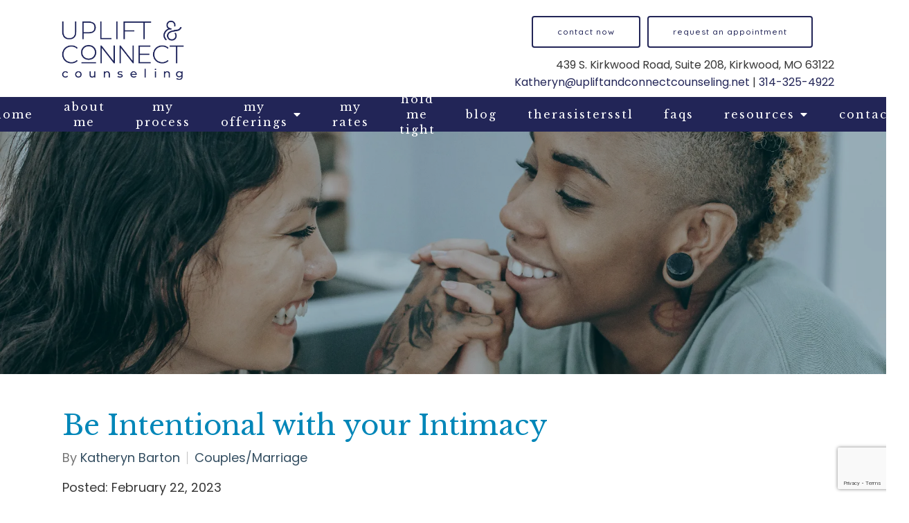

--- FILE ---
content_type: text/html; charset=utf-8
request_url: https://www.google.com/recaptcha/api2/anchor?ar=1&k=6LeMOXcgAAAAAJM7ZPweZxVKi9iaRYQFC8Fl3H3c&co=aHR0cHM6Ly91cGxpZnRjb3Vuc2VsaW5nYW5kbWVkaWF0aW9uLmNvbTo0NDM.&hl=en&v=N67nZn4AqZkNcbeMu4prBgzg&size=invisible&anchor-ms=20000&execute-ms=30000&cb=vwsclqzgn6i7
body_size: 48786
content:
<!DOCTYPE HTML><html dir="ltr" lang="en"><head><meta http-equiv="Content-Type" content="text/html; charset=UTF-8">
<meta http-equiv="X-UA-Compatible" content="IE=edge">
<title>reCAPTCHA</title>
<style type="text/css">
/* cyrillic-ext */
@font-face {
  font-family: 'Roboto';
  font-style: normal;
  font-weight: 400;
  font-stretch: 100%;
  src: url(//fonts.gstatic.com/s/roboto/v48/KFO7CnqEu92Fr1ME7kSn66aGLdTylUAMa3GUBHMdazTgWw.woff2) format('woff2');
  unicode-range: U+0460-052F, U+1C80-1C8A, U+20B4, U+2DE0-2DFF, U+A640-A69F, U+FE2E-FE2F;
}
/* cyrillic */
@font-face {
  font-family: 'Roboto';
  font-style: normal;
  font-weight: 400;
  font-stretch: 100%;
  src: url(//fonts.gstatic.com/s/roboto/v48/KFO7CnqEu92Fr1ME7kSn66aGLdTylUAMa3iUBHMdazTgWw.woff2) format('woff2');
  unicode-range: U+0301, U+0400-045F, U+0490-0491, U+04B0-04B1, U+2116;
}
/* greek-ext */
@font-face {
  font-family: 'Roboto';
  font-style: normal;
  font-weight: 400;
  font-stretch: 100%;
  src: url(//fonts.gstatic.com/s/roboto/v48/KFO7CnqEu92Fr1ME7kSn66aGLdTylUAMa3CUBHMdazTgWw.woff2) format('woff2');
  unicode-range: U+1F00-1FFF;
}
/* greek */
@font-face {
  font-family: 'Roboto';
  font-style: normal;
  font-weight: 400;
  font-stretch: 100%;
  src: url(//fonts.gstatic.com/s/roboto/v48/KFO7CnqEu92Fr1ME7kSn66aGLdTylUAMa3-UBHMdazTgWw.woff2) format('woff2');
  unicode-range: U+0370-0377, U+037A-037F, U+0384-038A, U+038C, U+038E-03A1, U+03A3-03FF;
}
/* math */
@font-face {
  font-family: 'Roboto';
  font-style: normal;
  font-weight: 400;
  font-stretch: 100%;
  src: url(//fonts.gstatic.com/s/roboto/v48/KFO7CnqEu92Fr1ME7kSn66aGLdTylUAMawCUBHMdazTgWw.woff2) format('woff2');
  unicode-range: U+0302-0303, U+0305, U+0307-0308, U+0310, U+0312, U+0315, U+031A, U+0326-0327, U+032C, U+032F-0330, U+0332-0333, U+0338, U+033A, U+0346, U+034D, U+0391-03A1, U+03A3-03A9, U+03B1-03C9, U+03D1, U+03D5-03D6, U+03F0-03F1, U+03F4-03F5, U+2016-2017, U+2034-2038, U+203C, U+2040, U+2043, U+2047, U+2050, U+2057, U+205F, U+2070-2071, U+2074-208E, U+2090-209C, U+20D0-20DC, U+20E1, U+20E5-20EF, U+2100-2112, U+2114-2115, U+2117-2121, U+2123-214F, U+2190, U+2192, U+2194-21AE, U+21B0-21E5, U+21F1-21F2, U+21F4-2211, U+2213-2214, U+2216-22FF, U+2308-230B, U+2310, U+2319, U+231C-2321, U+2336-237A, U+237C, U+2395, U+239B-23B7, U+23D0, U+23DC-23E1, U+2474-2475, U+25AF, U+25B3, U+25B7, U+25BD, U+25C1, U+25CA, U+25CC, U+25FB, U+266D-266F, U+27C0-27FF, U+2900-2AFF, U+2B0E-2B11, U+2B30-2B4C, U+2BFE, U+3030, U+FF5B, U+FF5D, U+1D400-1D7FF, U+1EE00-1EEFF;
}
/* symbols */
@font-face {
  font-family: 'Roboto';
  font-style: normal;
  font-weight: 400;
  font-stretch: 100%;
  src: url(//fonts.gstatic.com/s/roboto/v48/KFO7CnqEu92Fr1ME7kSn66aGLdTylUAMaxKUBHMdazTgWw.woff2) format('woff2');
  unicode-range: U+0001-000C, U+000E-001F, U+007F-009F, U+20DD-20E0, U+20E2-20E4, U+2150-218F, U+2190, U+2192, U+2194-2199, U+21AF, U+21E6-21F0, U+21F3, U+2218-2219, U+2299, U+22C4-22C6, U+2300-243F, U+2440-244A, U+2460-24FF, U+25A0-27BF, U+2800-28FF, U+2921-2922, U+2981, U+29BF, U+29EB, U+2B00-2BFF, U+4DC0-4DFF, U+FFF9-FFFB, U+10140-1018E, U+10190-1019C, U+101A0, U+101D0-101FD, U+102E0-102FB, U+10E60-10E7E, U+1D2C0-1D2D3, U+1D2E0-1D37F, U+1F000-1F0FF, U+1F100-1F1AD, U+1F1E6-1F1FF, U+1F30D-1F30F, U+1F315, U+1F31C, U+1F31E, U+1F320-1F32C, U+1F336, U+1F378, U+1F37D, U+1F382, U+1F393-1F39F, U+1F3A7-1F3A8, U+1F3AC-1F3AF, U+1F3C2, U+1F3C4-1F3C6, U+1F3CA-1F3CE, U+1F3D4-1F3E0, U+1F3ED, U+1F3F1-1F3F3, U+1F3F5-1F3F7, U+1F408, U+1F415, U+1F41F, U+1F426, U+1F43F, U+1F441-1F442, U+1F444, U+1F446-1F449, U+1F44C-1F44E, U+1F453, U+1F46A, U+1F47D, U+1F4A3, U+1F4B0, U+1F4B3, U+1F4B9, U+1F4BB, U+1F4BF, U+1F4C8-1F4CB, U+1F4D6, U+1F4DA, U+1F4DF, U+1F4E3-1F4E6, U+1F4EA-1F4ED, U+1F4F7, U+1F4F9-1F4FB, U+1F4FD-1F4FE, U+1F503, U+1F507-1F50B, U+1F50D, U+1F512-1F513, U+1F53E-1F54A, U+1F54F-1F5FA, U+1F610, U+1F650-1F67F, U+1F687, U+1F68D, U+1F691, U+1F694, U+1F698, U+1F6AD, U+1F6B2, U+1F6B9-1F6BA, U+1F6BC, U+1F6C6-1F6CF, U+1F6D3-1F6D7, U+1F6E0-1F6EA, U+1F6F0-1F6F3, U+1F6F7-1F6FC, U+1F700-1F7FF, U+1F800-1F80B, U+1F810-1F847, U+1F850-1F859, U+1F860-1F887, U+1F890-1F8AD, U+1F8B0-1F8BB, U+1F8C0-1F8C1, U+1F900-1F90B, U+1F93B, U+1F946, U+1F984, U+1F996, U+1F9E9, U+1FA00-1FA6F, U+1FA70-1FA7C, U+1FA80-1FA89, U+1FA8F-1FAC6, U+1FACE-1FADC, U+1FADF-1FAE9, U+1FAF0-1FAF8, U+1FB00-1FBFF;
}
/* vietnamese */
@font-face {
  font-family: 'Roboto';
  font-style: normal;
  font-weight: 400;
  font-stretch: 100%;
  src: url(//fonts.gstatic.com/s/roboto/v48/KFO7CnqEu92Fr1ME7kSn66aGLdTylUAMa3OUBHMdazTgWw.woff2) format('woff2');
  unicode-range: U+0102-0103, U+0110-0111, U+0128-0129, U+0168-0169, U+01A0-01A1, U+01AF-01B0, U+0300-0301, U+0303-0304, U+0308-0309, U+0323, U+0329, U+1EA0-1EF9, U+20AB;
}
/* latin-ext */
@font-face {
  font-family: 'Roboto';
  font-style: normal;
  font-weight: 400;
  font-stretch: 100%;
  src: url(//fonts.gstatic.com/s/roboto/v48/KFO7CnqEu92Fr1ME7kSn66aGLdTylUAMa3KUBHMdazTgWw.woff2) format('woff2');
  unicode-range: U+0100-02BA, U+02BD-02C5, U+02C7-02CC, U+02CE-02D7, U+02DD-02FF, U+0304, U+0308, U+0329, U+1D00-1DBF, U+1E00-1E9F, U+1EF2-1EFF, U+2020, U+20A0-20AB, U+20AD-20C0, U+2113, U+2C60-2C7F, U+A720-A7FF;
}
/* latin */
@font-face {
  font-family: 'Roboto';
  font-style: normal;
  font-weight: 400;
  font-stretch: 100%;
  src: url(//fonts.gstatic.com/s/roboto/v48/KFO7CnqEu92Fr1ME7kSn66aGLdTylUAMa3yUBHMdazQ.woff2) format('woff2');
  unicode-range: U+0000-00FF, U+0131, U+0152-0153, U+02BB-02BC, U+02C6, U+02DA, U+02DC, U+0304, U+0308, U+0329, U+2000-206F, U+20AC, U+2122, U+2191, U+2193, U+2212, U+2215, U+FEFF, U+FFFD;
}
/* cyrillic-ext */
@font-face {
  font-family: 'Roboto';
  font-style: normal;
  font-weight: 500;
  font-stretch: 100%;
  src: url(//fonts.gstatic.com/s/roboto/v48/KFO7CnqEu92Fr1ME7kSn66aGLdTylUAMa3GUBHMdazTgWw.woff2) format('woff2');
  unicode-range: U+0460-052F, U+1C80-1C8A, U+20B4, U+2DE0-2DFF, U+A640-A69F, U+FE2E-FE2F;
}
/* cyrillic */
@font-face {
  font-family: 'Roboto';
  font-style: normal;
  font-weight: 500;
  font-stretch: 100%;
  src: url(//fonts.gstatic.com/s/roboto/v48/KFO7CnqEu92Fr1ME7kSn66aGLdTylUAMa3iUBHMdazTgWw.woff2) format('woff2');
  unicode-range: U+0301, U+0400-045F, U+0490-0491, U+04B0-04B1, U+2116;
}
/* greek-ext */
@font-face {
  font-family: 'Roboto';
  font-style: normal;
  font-weight: 500;
  font-stretch: 100%;
  src: url(//fonts.gstatic.com/s/roboto/v48/KFO7CnqEu92Fr1ME7kSn66aGLdTylUAMa3CUBHMdazTgWw.woff2) format('woff2');
  unicode-range: U+1F00-1FFF;
}
/* greek */
@font-face {
  font-family: 'Roboto';
  font-style: normal;
  font-weight: 500;
  font-stretch: 100%;
  src: url(//fonts.gstatic.com/s/roboto/v48/KFO7CnqEu92Fr1ME7kSn66aGLdTylUAMa3-UBHMdazTgWw.woff2) format('woff2');
  unicode-range: U+0370-0377, U+037A-037F, U+0384-038A, U+038C, U+038E-03A1, U+03A3-03FF;
}
/* math */
@font-face {
  font-family: 'Roboto';
  font-style: normal;
  font-weight: 500;
  font-stretch: 100%;
  src: url(//fonts.gstatic.com/s/roboto/v48/KFO7CnqEu92Fr1ME7kSn66aGLdTylUAMawCUBHMdazTgWw.woff2) format('woff2');
  unicode-range: U+0302-0303, U+0305, U+0307-0308, U+0310, U+0312, U+0315, U+031A, U+0326-0327, U+032C, U+032F-0330, U+0332-0333, U+0338, U+033A, U+0346, U+034D, U+0391-03A1, U+03A3-03A9, U+03B1-03C9, U+03D1, U+03D5-03D6, U+03F0-03F1, U+03F4-03F5, U+2016-2017, U+2034-2038, U+203C, U+2040, U+2043, U+2047, U+2050, U+2057, U+205F, U+2070-2071, U+2074-208E, U+2090-209C, U+20D0-20DC, U+20E1, U+20E5-20EF, U+2100-2112, U+2114-2115, U+2117-2121, U+2123-214F, U+2190, U+2192, U+2194-21AE, U+21B0-21E5, U+21F1-21F2, U+21F4-2211, U+2213-2214, U+2216-22FF, U+2308-230B, U+2310, U+2319, U+231C-2321, U+2336-237A, U+237C, U+2395, U+239B-23B7, U+23D0, U+23DC-23E1, U+2474-2475, U+25AF, U+25B3, U+25B7, U+25BD, U+25C1, U+25CA, U+25CC, U+25FB, U+266D-266F, U+27C0-27FF, U+2900-2AFF, U+2B0E-2B11, U+2B30-2B4C, U+2BFE, U+3030, U+FF5B, U+FF5D, U+1D400-1D7FF, U+1EE00-1EEFF;
}
/* symbols */
@font-face {
  font-family: 'Roboto';
  font-style: normal;
  font-weight: 500;
  font-stretch: 100%;
  src: url(//fonts.gstatic.com/s/roboto/v48/KFO7CnqEu92Fr1ME7kSn66aGLdTylUAMaxKUBHMdazTgWw.woff2) format('woff2');
  unicode-range: U+0001-000C, U+000E-001F, U+007F-009F, U+20DD-20E0, U+20E2-20E4, U+2150-218F, U+2190, U+2192, U+2194-2199, U+21AF, U+21E6-21F0, U+21F3, U+2218-2219, U+2299, U+22C4-22C6, U+2300-243F, U+2440-244A, U+2460-24FF, U+25A0-27BF, U+2800-28FF, U+2921-2922, U+2981, U+29BF, U+29EB, U+2B00-2BFF, U+4DC0-4DFF, U+FFF9-FFFB, U+10140-1018E, U+10190-1019C, U+101A0, U+101D0-101FD, U+102E0-102FB, U+10E60-10E7E, U+1D2C0-1D2D3, U+1D2E0-1D37F, U+1F000-1F0FF, U+1F100-1F1AD, U+1F1E6-1F1FF, U+1F30D-1F30F, U+1F315, U+1F31C, U+1F31E, U+1F320-1F32C, U+1F336, U+1F378, U+1F37D, U+1F382, U+1F393-1F39F, U+1F3A7-1F3A8, U+1F3AC-1F3AF, U+1F3C2, U+1F3C4-1F3C6, U+1F3CA-1F3CE, U+1F3D4-1F3E0, U+1F3ED, U+1F3F1-1F3F3, U+1F3F5-1F3F7, U+1F408, U+1F415, U+1F41F, U+1F426, U+1F43F, U+1F441-1F442, U+1F444, U+1F446-1F449, U+1F44C-1F44E, U+1F453, U+1F46A, U+1F47D, U+1F4A3, U+1F4B0, U+1F4B3, U+1F4B9, U+1F4BB, U+1F4BF, U+1F4C8-1F4CB, U+1F4D6, U+1F4DA, U+1F4DF, U+1F4E3-1F4E6, U+1F4EA-1F4ED, U+1F4F7, U+1F4F9-1F4FB, U+1F4FD-1F4FE, U+1F503, U+1F507-1F50B, U+1F50D, U+1F512-1F513, U+1F53E-1F54A, U+1F54F-1F5FA, U+1F610, U+1F650-1F67F, U+1F687, U+1F68D, U+1F691, U+1F694, U+1F698, U+1F6AD, U+1F6B2, U+1F6B9-1F6BA, U+1F6BC, U+1F6C6-1F6CF, U+1F6D3-1F6D7, U+1F6E0-1F6EA, U+1F6F0-1F6F3, U+1F6F7-1F6FC, U+1F700-1F7FF, U+1F800-1F80B, U+1F810-1F847, U+1F850-1F859, U+1F860-1F887, U+1F890-1F8AD, U+1F8B0-1F8BB, U+1F8C0-1F8C1, U+1F900-1F90B, U+1F93B, U+1F946, U+1F984, U+1F996, U+1F9E9, U+1FA00-1FA6F, U+1FA70-1FA7C, U+1FA80-1FA89, U+1FA8F-1FAC6, U+1FACE-1FADC, U+1FADF-1FAE9, U+1FAF0-1FAF8, U+1FB00-1FBFF;
}
/* vietnamese */
@font-face {
  font-family: 'Roboto';
  font-style: normal;
  font-weight: 500;
  font-stretch: 100%;
  src: url(//fonts.gstatic.com/s/roboto/v48/KFO7CnqEu92Fr1ME7kSn66aGLdTylUAMa3OUBHMdazTgWw.woff2) format('woff2');
  unicode-range: U+0102-0103, U+0110-0111, U+0128-0129, U+0168-0169, U+01A0-01A1, U+01AF-01B0, U+0300-0301, U+0303-0304, U+0308-0309, U+0323, U+0329, U+1EA0-1EF9, U+20AB;
}
/* latin-ext */
@font-face {
  font-family: 'Roboto';
  font-style: normal;
  font-weight: 500;
  font-stretch: 100%;
  src: url(//fonts.gstatic.com/s/roboto/v48/KFO7CnqEu92Fr1ME7kSn66aGLdTylUAMa3KUBHMdazTgWw.woff2) format('woff2');
  unicode-range: U+0100-02BA, U+02BD-02C5, U+02C7-02CC, U+02CE-02D7, U+02DD-02FF, U+0304, U+0308, U+0329, U+1D00-1DBF, U+1E00-1E9F, U+1EF2-1EFF, U+2020, U+20A0-20AB, U+20AD-20C0, U+2113, U+2C60-2C7F, U+A720-A7FF;
}
/* latin */
@font-face {
  font-family: 'Roboto';
  font-style: normal;
  font-weight: 500;
  font-stretch: 100%;
  src: url(//fonts.gstatic.com/s/roboto/v48/KFO7CnqEu92Fr1ME7kSn66aGLdTylUAMa3yUBHMdazQ.woff2) format('woff2');
  unicode-range: U+0000-00FF, U+0131, U+0152-0153, U+02BB-02BC, U+02C6, U+02DA, U+02DC, U+0304, U+0308, U+0329, U+2000-206F, U+20AC, U+2122, U+2191, U+2193, U+2212, U+2215, U+FEFF, U+FFFD;
}
/* cyrillic-ext */
@font-face {
  font-family: 'Roboto';
  font-style: normal;
  font-weight: 900;
  font-stretch: 100%;
  src: url(//fonts.gstatic.com/s/roboto/v48/KFO7CnqEu92Fr1ME7kSn66aGLdTylUAMa3GUBHMdazTgWw.woff2) format('woff2');
  unicode-range: U+0460-052F, U+1C80-1C8A, U+20B4, U+2DE0-2DFF, U+A640-A69F, U+FE2E-FE2F;
}
/* cyrillic */
@font-face {
  font-family: 'Roboto';
  font-style: normal;
  font-weight: 900;
  font-stretch: 100%;
  src: url(//fonts.gstatic.com/s/roboto/v48/KFO7CnqEu92Fr1ME7kSn66aGLdTylUAMa3iUBHMdazTgWw.woff2) format('woff2');
  unicode-range: U+0301, U+0400-045F, U+0490-0491, U+04B0-04B1, U+2116;
}
/* greek-ext */
@font-face {
  font-family: 'Roboto';
  font-style: normal;
  font-weight: 900;
  font-stretch: 100%;
  src: url(//fonts.gstatic.com/s/roboto/v48/KFO7CnqEu92Fr1ME7kSn66aGLdTylUAMa3CUBHMdazTgWw.woff2) format('woff2');
  unicode-range: U+1F00-1FFF;
}
/* greek */
@font-face {
  font-family: 'Roboto';
  font-style: normal;
  font-weight: 900;
  font-stretch: 100%;
  src: url(//fonts.gstatic.com/s/roboto/v48/KFO7CnqEu92Fr1ME7kSn66aGLdTylUAMa3-UBHMdazTgWw.woff2) format('woff2');
  unicode-range: U+0370-0377, U+037A-037F, U+0384-038A, U+038C, U+038E-03A1, U+03A3-03FF;
}
/* math */
@font-face {
  font-family: 'Roboto';
  font-style: normal;
  font-weight: 900;
  font-stretch: 100%;
  src: url(//fonts.gstatic.com/s/roboto/v48/KFO7CnqEu92Fr1ME7kSn66aGLdTylUAMawCUBHMdazTgWw.woff2) format('woff2');
  unicode-range: U+0302-0303, U+0305, U+0307-0308, U+0310, U+0312, U+0315, U+031A, U+0326-0327, U+032C, U+032F-0330, U+0332-0333, U+0338, U+033A, U+0346, U+034D, U+0391-03A1, U+03A3-03A9, U+03B1-03C9, U+03D1, U+03D5-03D6, U+03F0-03F1, U+03F4-03F5, U+2016-2017, U+2034-2038, U+203C, U+2040, U+2043, U+2047, U+2050, U+2057, U+205F, U+2070-2071, U+2074-208E, U+2090-209C, U+20D0-20DC, U+20E1, U+20E5-20EF, U+2100-2112, U+2114-2115, U+2117-2121, U+2123-214F, U+2190, U+2192, U+2194-21AE, U+21B0-21E5, U+21F1-21F2, U+21F4-2211, U+2213-2214, U+2216-22FF, U+2308-230B, U+2310, U+2319, U+231C-2321, U+2336-237A, U+237C, U+2395, U+239B-23B7, U+23D0, U+23DC-23E1, U+2474-2475, U+25AF, U+25B3, U+25B7, U+25BD, U+25C1, U+25CA, U+25CC, U+25FB, U+266D-266F, U+27C0-27FF, U+2900-2AFF, U+2B0E-2B11, U+2B30-2B4C, U+2BFE, U+3030, U+FF5B, U+FF5D, U+1D400-1D7FF, U+1EE00-1EEFF;
}
/* symbols */
@font-face {
  font-family: 'Roboto';
  font-style: normal;
  font-weight: 900;
  font-stretch: 100%;
  src: url(//fonts.gstatic.com/s/roboto/v48/KFO7CnqEu92Fr1ME7kSn66aGLdTylUAMaxKUBHMdazTgWw.woff2) format('woff2');
  unicode-range: U+0001-000C, U+000E-001F, U+007F-009F, U+20DD-20E0, U+20E2-20E4, U+2150-218F, U+2190, U+2192, U+2194-2199, U+21AF, U+21E6-21F0, U+21F3, U+2218-2219, U+2299, U+22C4-22C6, U+2300-243F, U+2440-244A, U+2460-24FF, U+25A0-27BF, U+2800-28FF, U+2921-2922, U+2981, U+29BF, U+29EB, U+2B00-2BFF, U+4DC0-4DFF, U+FFF9-FFFB, U+10140-1018E, U+10190-1019C, U+101A0, U+101D0-101FD, U+102E0-102FB, U+10E60-10E7E, U+1D2C0-1D2D3, U+1D2E0-1D37F, U+1F000-1F0FF, U+1F100-1F1AD, U+1F1E6-1F1FF, U+1F30D-1F30F, U+1F315, U+1F31C, U+1F31E, U+1F320-1F32C, U+1F336, U+1F378, U+1F37D, U+1F382, U+1F393-1F39F, U+1F3A7-1F3A8, U+1F3AC-1F3AF, U+1F3C2, U+1F3C4-1F3C6, U+1F3CA-1F3CE, U+1F3D4-1F3E0, U+1F3ED, U+1F3F1-1F3F3, U+1F3F5-1F3F7, U+1F408, U+1F415, U+1F41F, U+1F426, U+1F43F, U+1F441-1F442, U+1F444, U+1F446-1F449, U+1F44C-1F44E, U+1F453, U+1F46A, U+1F47D, U+1F4A3, U+1F4B0, U+1F4B3, U+1F4B9, U+1F4BB, U+1F4BF, U+1F4C8-1F4CB, U+1F4D6, U+1F4DA, U+1F4DF, U+1F4E3-1F4E6, U+1F4EA-1F4ED, U+1F4F7, U+1F4F9-1F4FB, U+1F4FD-1F4FE, U+1F503, U+1F507-1F50B, U+1F50D, U+1F512-1F513, U+1F53E-1F54A, U+1F54F-1F5FA, U+1F610, U+1F650-1F67F, U+1F687, U+1F68D, U+1F691, U+1F694, U+1F698, U+1F6AD, U+1F6B2, U+1F6B9-1F6BA, U+1F6BC, U+1F6C6-1F6CF, U+1F6D3-1F6D7, U+1F6E0-1F6EA, U+1F6F0-1F6F3, U+1F6F7-1F6FC, U+1F700-1F7FF, U+1F800-1F80B, U+1F810-1F847, U+1F850-1F859, U+1F860-1F887, U+1F890-1F8AD, U+1F8B0-1F8BB, U+1F8C0-1F8C1, U+1F900-1F90B, U+1F93B, U+1F946, U+1F984, U+1F996, U+1F9E9, U+1FA00-1FA6F, U+1FA70-1FA7C, U+1FA80-1FA89, U+1FA8F-1FAC6, U+1FACE-1FADC, U+1FADF-1FAE9, U+1FAF0-1FAF8, U+1FB00-1FBFF;
}
/* vietnamese */
@font-face {
  font-family: 'Roboto';
  font-style: normal;
  font-weight: 900;
  font-stretch: 100%;
  src: url(//fonts.gstatic.com/s/roboto/v48/KFO7CnqEu92Fr1ME7kSn66aGLdTylUAMa3OUBHMdazTgWw.woff2) format('woff2');
  unicode-range: U+0102-0103, U+0110-0111, U+0128-0129, U+0168-0169, U+01A0-01A1, U+01AF-01B0, U+0300-0301, U+0303-0304, U+0308-0309, U+0323, U+0329, U+1EA0-1EF9, U+20AB;
}
/* latin-ext */
@font-face {
  font-family: 'Roboto';
  font-style: normal;
  font-weight: 900;
  font-stretch: 100%;
  src: url(//fonts.gstatic.com/s/roboto/v48/KFO7CnqEu92Fr1ME7kSn66aGLdTylUAMa3KUBHMdazTgWw.woff2) format('woff2');
  unicode-range: U+0100-02BA, U+02BD-02C5, U+02C7-02CC, U+02CE-02D7, U+02DD-02FF, U+0304, U+0308, U+0329, U+1D00-1DBF, U+1E00-1E9F, U+1EF2-1EFF, U+2020, U+20A0-20AB, U+20AD-20C0, U+2113, U+2C60-2C7F, U+A720-A7FF;
}
/* latin */
@font-face {
  font-family: 'Roboto';
  font-style: normal;
  font-weight: 900;
  font-stretch: 100%;
  src: url(//fonts.gstatic.com/s/roboto/v48/KFO7CnqEu92Fr1ME7kSn66aGLdTylUAMa3yUBHMdazQ.woff2) format('woff2');
  unicode-range: U+0000-00FF, U+0131, U+0152-0153, U+02BB-02BC, U+02C6, U+02DA, U+02DC, U+0304, U+0308, U+0329, U+2000-206F, U+20AC, U+2122, U+2191, U+2193, U+2212, U+2215, U+FEFF, U+FFFD;
}

</style>
<link rel="stylesheet" type="text/css" href="https://www.gstatic.com/recaptcha/releases/N67nZn4AqZkNcbeMu4prBgzg/styles__ltr.css">
<script nonce="bdnFnce3YRNOExNyE0a6xQ" type="text/javascript">window['__recaptcha_api'] = 'https://www.google.com/recaptcha/api2/';</script>
<script type="text/javascript" src="https://www.gstatic.com/recaptcha/releases/N67nZn4AqZkNcbeMu4prBgzg/recaptcha__en.js" nonce="bdnFnce3YRNOExNyE0a6xQ">
      
    </script></head>
<body><div id="rc-anchor-alert" class="rc-anchor-alert"></div>
<input type="hidden" id="recaptcha-token" value="[base64]">
<script type="text/javascript" nonce="bdnFnce3YRNOExNyE0a6xQ">
      recaptcha.anchor.Main.init("[\x22ainput\x22,[\x22bgdata\x22,\x22\x22,\[base64]/[base64]/[base64]/ZyhXLGgpOnEoW04sMjEsbF0sVywwKSxoKSxmYWxzZSxmYWxzZSl9Y2F0Y2goayl7RygzNTgsVyk/[base64]/[base64]/[base64]/[base64]/[base64]/[base64]/[base64]/bmV3IEJbT10oRFswXSk6dz09Mj9uZXcgQltPXShEWzBdLERbMV0pOnc9PTM/bmV3IEJbT10oRFswXSxEWzFdLERbMl0pOnc9PTQ/[base64]/[base64]/[base64]/[base64]/[base64]\\u003d\x22,\[base64]\\u003d\x22,\x22wpcnwoHDtMOCwpzDnMK3LsK/[base64]/wq8dMmU+RcK8LC9yLcKjwqzCtcK5SMOQf8Oqw5rCg8K7OMOLJcKKw5Mbwrk+wp7CiMKRw54hwp5bw47DhcKTD8KBWcKRZjbDlMKdw54/FFXCiMOkAH3DnRLDtWLCl2IRfznCkxTDjWFTOkZJc8OcZMO6w7ZoN2PCnxtMA8KGbjZ9wp8Hw6bDisKmMsKwworCrMKfw7NNw6ZaNcK7OX/DvcO6X8Onw5TDigfClcO1woI8GsO/Mx7CksOhEFxgHcOjw6TCmQzDj8OwBE4FwonDumbCuMOWwrzDq8OMfxbDh8KewpTCvHvCt3Ycw6rDlcK5wroyw64uwqzCrsKHwpLDrVfDosK5wpnDn0FRwqhpw4Q7w5nDusK/asKBw58QGMOMX8K4Qg/CjMKvwqoTw7fChi3CmDoCcgzCnioLwoLDgDURdyfCrBTCp8ODfsKBwo8aaCbDh8KnEHg5w6DCgsOOw4TCtMKcfsOwwpFlNlvCucOsVGMyw5bCrl7ChcKbw4jDvWzDskXCg8KhQndyO8Kbw7weBkHDmcK6wr4eCmDCvsKMUsKQDj8yDsK/[base64]/wphJUDJ2UHB/woMlw4HDgMK+K8K/wpjDkE/CtMOMNMOew69zw5ENw64SbEx/ZhvDsAhGYsKkwo14djzDucO9Yk9+w6NhQcOtAsO0ZxcOw7MxF8O2w5bClsK4dw/Cg8OyCmwzw4UAQy1hdsK+wqLCi2BjPMOfw4zCrMKVwp/[base64]/DvMOAwpFzDMOrAcO0L8OXXcKjwoUww7QtAcOsw74bwo/DlGwMLsO+ZsO4F8KXHAPCoMK9HQHCu8KSwoDCsVTClVx3dsOGwq/Cth00cwRbwojCnsOMwqsOw7A2w6jCti8ww7zDo8OTw7EgMk3DhsKWM0NLG1TDtMKcw41Ww4h4FsK8SlDCtHoOHMKOw5TDqWVDJU0Qw6DCvyh7w48/wp7Ct3XDsmNJAcKdWgXCisKAwowxXT/DoyPCgRhywpPDhcKLT8OLw4hRw7XCh8K1KkwCMsOhw4vCjMKAQcObcwjDk2webcKFw57Djgp3w4Yawo8oYWHDpsO0fzvDg3ByR8Ojw4YYZFDDrH/DpsKSw7HDsz7Cs8KBw69OwofDqC4wDnIfJApYw6sLw5/CsgDCuS/[base64]/CiMKTw4IfH8O+KMKYw5jDlsODbGomw4DDssOUCh0TesO3UwnDiB5Uw7HDq24HY8OfwoZaDinDuXg0w6DDvMOVw4oZwrBBw7PDpsOAw7AQEFTCth15w45qw5nCocOWTsK2wqLDssKnCR5fw78hBsKCAhbDoUAucxfCn8K7TV/[base64]/DpUxvwq1+w4HDllDChX7CvcK7XcO2ST/CusO/Y8K2ScOSNB3CnsOqw6fDhVlIXcOCEcKjw6PCgDzDlcOdwonCpcKxfcKMw4TCkMOtw6nDnzYGMsK6WcOeLD4WesOGSgzDgxzDoMKgRMK7b8KfwpLCosKNDCTCsMK/[base64]/CpsOsU8OFw7M1UcOhw5DDlErCpDzCsQzDj8KcKEUWwqBLwqvCkWHDuGUuw4pJBwotV8KFBsOSw7rCgcOic13DmMKebcO9wrEsc8Klw5EGw5zCgjgtS8KDeCd9ZcOZwqVew77CtgzCkFQACXTDvcKswrU8wq/CvFTCs8KSwrJ8w6B2EnHCnCZTw5TCi8OcPMK9wrxkw4ZOJ8OIenAPw5nClgPCucO/w6QxcmwbfxTCpnjCnBQ9wovDgCXCs8OCYVnCp8KeQTrCvsKvDx5nw4vDpMKRwo/[base64]/O2TCrzLCoDhuw7DDrcKCJcKkTHpOwrFpwqfCo1E1NR5TOxYOw4fDnsKSesOxwr7Co8OfKA1/cClhByDDoi/DuMKecVnCusOPLsKEc8Oiw68Kw7I4wrbCgH4+EsKDwqx0ZcOGw7HDgMOLMsOIAg3CpsK+dFXCosK/MsOsw6TDtEPCuMOVw5bDr1TCvVbDvkzDjBErwqggwog7acORw6IzHCBywqfDrgrDj8OJIcKeLXPDh8KDw7XCoUEhwrowXcOdw5M3w4FHPsO3B8OWwrlBOX4EPsO9w4pFU8OCw4XCqsOAPMKQGsOVwr3CgG4xHDoGw5pTC3PDsR3DlFN6wpPCokJ1XsO/[base64]/CnsOEAsO8wpRIOUVUccO+OMKZNTw0dXUFJMKQCMOOD8OKw4diVR0rwp7DtMOub8OyDMOHwp/Cs8K4w4LCsmLDuU0pecOUXsKNPsOeTMO3AcKZw4MewrFSwrPDvsOhZxBiRcKgw5jCkF7DvUdZNsKwOh0eEEHDr2wBWWvDmSPDiMORw5fClgA/wqDCjXgnTntTTcOSwqI0w4RUw7kCe2jCsUEqwpJDQlzCpw/DqibDqcOkwoTChixvXcOvwo7DkcOkPlALc2VkwpEgRcOWwoLDhXMlwpB3Y1MIw51ww7vChRkgSitKw7gddsK2KsKWwobDj8K1w6l0w7/[base64]/Cu8OwAT1cwoVVHSPCqFfCh1TDhgDDqnJ4w6E/w5dLw4h7w6c7w5/DrMOUE8K/[base64]/CrGvCtMOkQkI5BMKgDlBSJxXDkVVwLcK/w4QtXsK9UVXClR8yM0vDo8Obw4LChMK4w4PDiU7DtMKKAl/CtcOSw7jDscK2w4ReE3c6w65bB8KTwox/w4MrJ8KEDDLDuMKZw77Dv8OPwq3DvFF9w5wMM8O/w5XDhwPDqMORPcO8w4BPw6klw5l7wqZPQkzDsBYZw6EPdcOQw5xQIMKxfsOnADVJw7zDvQnDmXXCoUzDsHLCljHDr3QSDz7CkF3Cs1ZBfsKuwo8wwol0woADwqBmw6RJe8OTATrDtG5xGsKfw74xIwpAwo5WMsKpwohgw4/CscO7wqNtJcOwwosROMKowqfDiMKiw6bCuzV3w4PCuzU+WMK6JMKpXsKJw4hMwrl4w6xXcXHCtsO4DVfCjcKIInV6w4TCiBhVZzbCpMOPw6ElwpYzDBZTTsONw6bCjU/[base64]/wpDCtxvDkRB9wrjDpMK8w63CkcODw7U/WMOYZUQMXcKdQG9IKz1dw6DDgx5LwphnwoV1w47DpUJjwp7CvHQUwopww4VdADnDq8KNwpppw516Jxpcw4B4w6jDhsKXYhhEKm3DjULCp8K3wrzDhHwAwpkDw4nCqGrDhsKqw5DCsUZGw69gw485esKPwqvDkj7CrXYkPSB4woHCj2fCgRXCgFBswqvCjgDCi2kJw6Y/w5HDqTTCrsKIVsOQwp3DscOmwrEZKjQqw7hHK8KbwozCjFfCg8Kxw6sVwpvCgMKVw43CvxR9woHDlyREPsOTaxl9wrzDucO4w4TDly1/f8K/FcOLw6ECY8OHA2QYwrYsfsOaw7dRw4NBw4zCqEdgw6nDtMKOw6vCtMOOBkAKCcODCTHDv3DDhiFswrvCm8KPwofDpSLDpMKjPx/DpsKBwrzDpMO0NyPCsnPCoUAjwrvDgcKVMMKpfsOYw6Mbwr/Cn8Orwp9WwqLCiMKvw5zCtwTDk3dpTcO3wrgwKEbCj8KIw6rCnMOqwrbCnFzCrsOZw4HCuwfDucKWw6TCuMKnw6tUPC1yBsOjwpc2wol6BsOSIDoeVcKHW3DDu8KcEcKQwpnDhxrCtStFRmtfwpPDkSwyfnDCpMKAGjnDjcOZwox+KC/ChRvDksO1w7w0wr/CtsOcRVrDnsO8wqRRasKywrbCscKZagErdHPDnXMVwpVtJsK0AMOQwqMywqoww6TCusOpFsKsw7J2wqPDjsOEwrIFwp3DiDPDt8OOK3p8wqnDt2gyJsKbScOpwoLCtsOPw7nDsnXCksKeXkQ4w4/Co07CjnjCqW/[base64]/Dv3siwrnCk8K6EVJxw6HDnsOHecKPNgrDlQbCsCkNwodKYTDChcObw68TeXDDmhLDosKxa0LDscKOFxhvBMKIMQduwpLDm8OAHT8Lw50sTSUPw5QGBRfCg8Kewr4UIMOOw5bClsO6ECPCpsOZw4bDlDvDssO/w50Zw7c+DHfCn8OqfcKbbRrCscOMGTnCrMKgwqlrRUUvw7YNSFIzZcK5w71zw5vDrsOww4FzDh/CnUldwoYJw6gZw78Yw6MZw7rCj8O2w5AEY8KnPRvDr8KJwopFwoHDo1LDjMOtw7gqYXtMw5LDgsKdw4ZjMhxowq/CkXfCtsOcZMKkw5vDsEUKw5A9w7VZwoPDr8K3w6tTNHLDsHbCswfDhMKRCcKvwoEjwr7Do8O3Di3Cl0/Cu1PCkkfCr8OMZsOEasKXeX/DkcK8w63CocOpUsKMw53Dl8O7d8KxN8K5AcOmwppHRMOuRMOgwqrCv8KRwrsswoVawqQSw7s7w7zCjsKlw4/CisOQbj0zJiF0bEBawqsAw4XDlsOPw7LCiGfCh8OodisHw4pDEUk4w6YKRlPDmzTCryQSwrd0w61Xwp5Uw4YVwoLDlRZ1U8KqwrPDujFkwrvDk3jDk8KOXMKlw5XDjcOMw7HDkMOZwrHDpy7CmkpVw4DCgVFUCsOhwoUIw4zCoEzCnsKGWMKSwo3Dr8O/[base64]/Dh0DCt1ZJwq/CpnnDjFbCgBDDmMOiw5V4w6pdCHHDr8KFwpMVw4p8EsOtw4DDosO3wrrCmCdAwoXCssKHIsOCwpvDusO2w5FHw7TCt8Kzw4YcwofCksO1wqwrw6bCpGILw7TCn8KMw65bw6UFw6weIsOqfkzCjVvDhcKSwq0UwqPDqMOLVm/DvsKWwrfClGl+MMOZw5xrwonDtcK9f8KtQTTCpi3CoiDDqGA/PsKEUCLCo8KEwo9Awp8obsK6wojCiy/DqcOHCE/Cv14aJMKmf8KwGWfDhT3CunzDoHtWeMOHwqbDqmF9LH0OZwZZAWBkw7kgIBTDhg/DkMK/w73Dh1FBaAHCvgl7fWzCicOiw7t5b8KOSCcTwr1Qe2hUw63Dr8Oqw6DCjygMwo1UXWcZwpxLw4rChzJgwppHI8O+wqbCusOOwr9jw7dHHcOGwqjDvMO9DcO/wprDpmDDhRHCmMOHwpLDhUsfHAl6wq3DuwnDicKyKQ/Cr39Nw5bCuyTCojQaw6REwprDgMOUw5xtwoDCgC/[base64]/wqIuwr4Ew4ZtwrYkw6NPaMOcwoo7w6rDvcKJwrgqwoPDtG8gUcKuaMKLAMKpw5nDuXELUMKkG8KpdFbCiHvDmVPCtF9DTXLCuSk5w7vDk1/[base64]/Cu1LDgBzDsMOAw6tgEsKpwoV/ZMKILcOQB8OcwoLCgMKVw6lqwoEVw7PDrjFqw6oiwqPDhTQuJ8KxOcOGw5/DtMKZQBwUwrfCmEZNezBePSjDqsKmV8K8ex8zWMOJecKAwrLCl8OYw4jDh8K5YWvCgMOSVMOvw7/[base64]/DqCPDoBA3w6nDjR7DtlLDlMKeCBzCucKaw55ac8KZCwAXERPDrHNrwqBDJjLDr2LDisODw40nwppAw5VAEsOuwqdCPcKGwrdxLxIxw4LDvMOfKsODRzEbwqVMQ8OIwpJ8bktkw4HDi8Khw4E5djrCn8OHOsKCwpPCpcKDwqfDtx3CpMOlPX/[base64]/Dh8OBEClpwq1NNW9jZ8Kfwq8sHiDCgcKQw5o7w4rDksKvOQwPwpRlwoTDn8K8YApWUMKlPVNKwp8VwqzDjVcnEsKow5oQP01EAlFsDF0Ow4EvecO5F8OFWyPCtsOvb37Dr1rCo8KGQ8OfK1slZMO/w6xkX8OSMy3Do8OaAsK+w5NPw6NtP3/DrcOEVcOhR3DCpsO8w6USwpJXw73CiMK9wq5hQxNrcsO2w4ZEM8OtwpIHwqFGwpVJfcO8X3vCl8ONIMKGBsO3Oh/Cr8OswpvCisOAeVddw6zDqSAyJzHCrn/DmQAyw4DDhi/CrCggQHHCiU9SwrrDmsOkw7HDgwALw5LDmsOiw57CriMzN8KHwqBKwr1CGcOZPSDCisO7bsOmMAHCosKDwpZVw5MmHcOawrbCl0Fxw7vDhcOTczzDsiZgw492w4TCo8OQw7ZnwpTDj3svw5g3wpwRMULClMOBI8OUFsOIMcKLUcK+DWNeTl1sRSjDucO5wo/DriBfw7pDw5bCpcOha8KXwrHCgRMbwqFSWVPDrQPDuFsXw75gcA3CsiNJwoBvwqYIW8KZZGdmw5YLZMOqEWUhwrJIw4nCl3Q4w5V+w583w6zDrT1cDjt2FcK5RMKSF8KIfXUhdsOLwo7Cm8OWw7Y/F8K6EcOXw7zCqcOtNsO3w5LDjmNZRcKBW0gNXsOtwqROe3jDrMOww713bUsSw7NkasO3wrBuXcOtwp/Cq3MDZ3kswpEYwqkKSnE5CMKDIsKUDgPDoMOBwo/Ctk5SAcKDC0cXwpfDocOgGcKJQ8KuwoFdwpfCrz82wqkcXX3Dvkcrw4sNAWTCrcKhTzFmOVfDscO9VSfCgjrDqBFyWV0Lw7zCpj/Dh2kOwp7DiClrwrYCwpomDMOtw51gPU/Di8Kcw69YCg53EMOuw6zCsEdWNX/[base64]/ClCjCql7Dm8OWanEJKsKWOcOQwptBaMOEw73CvHvDll7DlSnCpUIDwp1QYABpw4DDscKiWkbDocOgw43CpG19wrc1w4rDgVHCuMKPDsK6wpXDncKcw4fClnjDncOiwo5uGw3DjsKAwp/CiClSw5BsOBzDnD5da8OXw5XDr1xBwrhzBlbDtcKFV2xQVHoHw5vCocOsWUvDkhx7wr8Ow7HCjMKHbcORKsOew4d4w7RCGcOpwqjClcKGGBXCqn3DshxswobChCVYMcK2TS52NlUfwoXCjcO2F3ZVSU/Cj8Krwoxbw7nCg8Ond8OmRsKzw6jCsQBeF2/Dozs0wq8xw4XDssOVVixfwrXCnEkyw73CrMOhTsOScsKHeD1ww7PDqAnCnUXCnE9rBMKRw75mZ3E1wrR6WwLCvCYvcsKNwozCsTpow5bCvSbChcOHwq/CnDfDvcKZPcKKw7TDoxzDvcORw5bCvGPCvTtgwrdiwoEqEwjCjcOjw4HCp8OrVMO8Qx/[base64]/DncKawq1UKXrCsMO5w6/DqwASIcKAw7PDscOGTTLDu8KSwrgjJUdDw4kuw7LDv8O8O8Olw7jCv8KLw404wqhOwqcCw6DCmsKzbcOKMlTCvcKAb2YGOVfCkCdVbQvDrsKmFcOxwqY0w5B7wo5ew4zCtMKKwr9nw7TCoMKrw5N6w6TDu8OdwoYAY8OkA8OYU8KUP0NwBTrCicKzLMKlwpTCvsKww6/CnWY4wpHCv1g2a2/Cu03Ch0vCkMO8BwnCmMK9BAcyw53CjcK/wrxsUsOVwqIuw4oiwrkdPx1GMcKHwo1Rwr7CpFzDgMKaGz3Coz3DjsKtw4RKekN5PwLCmMOFBcK7e8KVVMOBw4EXwpDDhMOVBsKAwrN9FMOYOnHCkjdYw7zDrcOfw4UFw7XCocK/[base64]/[base64]/DuFsqwr3DvcO2wpIWwrk4N8K7JcKQw7HDpEhaUw54w43DhMKFw4PDr0rDmFfCpDHDsnfDmA/CmkhbwppWAWLCm8KewprDl8K4wqFgQijCvcKHwozDi2lnecK8w5vCn2MCw7laL2oAwrh/KETDjFAZw5QuDhZfwqvCnEYRwopHV8KTLgHDrVHCtMO/w5jCj8KuW8Kzwps+wpzCocK3wpBhN8Ocw6PCgsOTOcKsdTnDjMKZEV7DvGV7LcKvwqLCnsOOZ8K8b8KQwrLCh0DCpTrDpgbCqybCscOaLhIsw4kow43DmcK+AUvDoVfCqwkWwr3CusK8OsK9wrc6w6EgwrzCtcOkCsOLBFPDj8Kpwo/DllzCvkLDlsOxw7Y1A8KfU0MXF8KsH8KRU8KtFWswQ8KTwpAsGnPChMKbH8OZw70awr08M3Rhw69uwpTCkcKYScKNwrg0wqrDpsKpwqPDuGoDCcKFwofDvnnDh8Oqw4Qvwq0uwqTCscO6wq/CiBRIwrNRw4BTwpnCuQDCglR8akMGGcK1wqsme8OAw4/Cj3jDlcKew6JsVMOoSkPCusKoGCQ1QgAgwod/wplPQ0rDoMO2VmbDmMKmFnMIwpBJC8Oqw67CmA7Dmk3DjDLCsMKrwqHDvMK4E8KeHz7Dky1hwpgRNcK5wrttw6sNEcOaFBzDt8KiYcKJw6fCucKRXV4DC8KEwrXDpkNNwpXCr2PCosOuGsOyNhDDiDnDsSzCg8OHK3/DsFMewqZGLFt8HsOcw55EDcKSw77CpzDCrnDDtMKIw4/DuzF7w6TDoB9/MMOfwrTDimLCqAtKw6PCj3cWwqfCrMKiYsODbMKww4fCoF9+bxzDi39Twph2cR/CtVQXwrHCpsKYYEMdwpNDwpJWwoQRw6ocBcO8Y8O7woZUwqMGQUvDklMsJMKnwojCuykWwroUwrrClsOcAcK8N8OWCV4uwrgAwo3Cj8OCesKbKElZIsKKNiXDpFDDq3HCtcOzbsOgwpskA8OWw5XCt2I1wp3Ck8OXMsKIwqvCvTTDql9gwp4lwpgZwp1/[base64]/Cqn3DlEzDnMOUIVrDrzsJFhbCr21Ow4rCu8K3VTLCuDoMw7jDksKdw6XCkcOgbXJlUDI7McKpwoZ7OMOUHlJ+w7ktw5/[base64]/Bx/DlzfDo8KMfngsNXDDjwgow74/dBkAwpZHwq0URmTDg8ODwpHCuXh/a8KkH8KdbcOzSWYgD8OpEsKXwqM+w67CjjhUGjrDoBoIBsKgIHd/DgIEBWxBLw7CuW/DqjvDjkApw6UTw7JXbsKuKHpiJMKtw5TCo8OTw4/[base64]/[base64]/CsU1vI8OzDMOqwovDuBvDtsObYQvDqjPChGI7eMOfw57CkB7DmkjCi0nDikzDnH/CrD9tGSPCuMKmBMKowpDCmMOmeQETwrLDjcOKwqsoTUwdK8OWw4NqNMOMwqttw7PCjsKRH2VYwo3CuyUiw4vDmFhXwqAJwpt/VHDCrMOEw5XCqsKLSB7CpUDCt8KqO8O1wphiWmHDl1rDg1cnH8Ojw68wZMKmOxXCjkTCrQJpw7MRHAvDs8OywroewofClkvCi0wsa1x3acOmeRFZw7NbL8KFw5B+wqcKCzsLwp8sw4DDvcKbEcKEwrfDpQ7CjGp/GVvDrMOzCB9gwojCqiHClsOSwpwDdWvDncO1EXnCrcORR3JlUcKVacOaw4BbWl7DhMOgw7bDpwrCl8OzfMKsLsKicsOYXS8FLsK0wqrDvXsowoQwKmDDsxjDkwHCvcOSJVIfw4/DrcOKwqzCvMOEwrk9wpQXw5wPwr5Bw7wawqHDscKrw6x4wrZBYy/Cs8KOwqU8wpcZwqZke8OySMKnw7rCmcKSw50WKwrDpMO8w4XDunHCisKswr3CucOvwr5/[base64]/[base64]/[base64]/DncKxMMKUwqt3dMOBRMK7M8KbF28ZwrlMw6xrwoZhw4TDgEhNw6tWbWDClEk+woHDnsO5EAIeaXlccQfDoMOmwpvDvTZKw4k/NBVpPkh9wrETY10uYlgLE0rDkD5bw4TDri/CpcOrw5XCiVReClESwo/DgHnChMO1w41Dw7hhw4bDkcKOw4IuVxnCn8KWw5J4wpFlworDrsKDwoDDiDJsSx4tw4F5SC0PUiPCuMK4wrFPFmEXVhQnwo3CombDkU7DoCrCjifDpcKbehQywpbCuUdKwqLCt8OWLGjCmcOJbcOswpUyGcOvw5l1LDbDllzDq2bDhGRRwp5/w5kBAsKcw4kzw41UEjMFw63ChizCnwYLw4FPQhvCo8KLcgwPwp88dcOvXcOAwoTDusKMPW1+wpUVwp0DVMOfw6Zje8Kmw6dRe8Kqw4psT8Ozwqh8L8KtD8KHJMKkEsOQdcOPJC/[base64]/wqvDpsKKSw3Cs0bDsEpxw4zCh8Ozw4U6w6PCkn7Drk3DnxJ0VnQAKMKpUMOYFcO6w7UYwqRZKQ/Dkl83w6tTFlXDpsOlwphtRMKSwqNFS0ROwqB1w5kRTsOtPxnDh3MRbcOHHSsYa8Kjwr43w5rDgsOHZC/DmhrDuznCl8OcF1nCr8Oxw6PDhV/[base64]/DrsOjKygew73Dg8KuwrLDoRDDsG/DryDCmcOdw6Ziw44Cw7HDsTbCiBgTwpEKNSXDisKxYDvDlMKmby3CocKXeMKmeyrDrsKww4/Ci3UTDcO+wpXCuh0owoRdwojDvlJmw4QIFRBqI8K6w45RwoVgw78QDll0w4wxwppZe2cyK8Opw6vDmD52w4laTkgTYn7Dj8Ksw7dxScO2AcOOAsOzDsK9wqnCgxQsw4zCn8KXMsOHw6FWEsOuUAMPK01Iwr0wwr1CZ8K/DF7DqSwMMcODwpfDrcKUw74LNwrDscOdZmBpFcKAwpTCscKNw4TDrMOKwqXDtcOAwr/[base64]/[base64]/CgBMRwofDlRvChQxNw5nCgMOdWR3DncOET8Kdw4hQSMOnwp9awpVBwpHCrMKCwpYkRCHDhMKELFEVwq/CngRpHMOJTRTCn1A9f1TCpMKDa0LCqsOAw4ViwoLCocKYdcOOeT7Cg8O+CVpIFXg3XsOMNF0Iw5F/HMKJw6XCiVdpJGLCrw/[base64]/UCgUw53CiwBWwq7Cs8KzeiodX8OgaDHDt8OHw4nCjA9HbMKfAWTDocKEcAJ4ccO4aUlSw63CqUUqw6NuJlnCisKyw6zDl8OZw7zCqMOrWsKKw6rCkMOIEcOiw5nDisOdwqPDgV9LIMOowrPCosOSwpgeD2QibcOSw5vCihlwwrVGw7/DthZiwq3DhT/CvcKlw7/DmcOOwp/[base64]/DtcKWJyDDvG9HJGzCtA3ChhrDmsKQwpx7wqVXKyrDvwENwpzCrMKzw41MbMKaTRHDoj3Dr8Oyw782L8OHwqZOBcO1wrTCn8K/w7vCpMKywoAPwpQpQMOKwrYOwqTCvidHA8O0w7HClD9awp/CrMOzIyR3w4h7wrjCp8KMwpUSIsKtwrw9wqrDtcOJVMKfGsOqw7USGADCiMO3w5VgMBTDnVjCvCYSw5/DtkkzwpfCpMOjLsKcBT0cw5vDhMKQOETDg8K9fG3CkmDCsyvDpAAAZMO9I8OESsO7w4FPw6cxwp/CnMKMwo3CmmnCrMOvwpZKw5zCmVTDsWpjDU48OjLCpcK5wqEjWsKiwqRkw7NVwrhaLMK/w4HCrMK0MioqfsKTwrpzwo/ClCpabcOjSG/[base64]/[base64]/DoTDCosO8w7bDvsKAw5/Cin3Dh8OxwroZQ8K8ZsKlQHkMwqxWw7EzWVUqI8OURmXDmTTCo8O3SRTCqjLDl281EMOxw7DCvMOYw4pGw48Rw5cuZsOgSMKecMKjwosxYcKmwoc3E1/CnMO5QMOKwqzDmcOsDsKPZgHCn1psw64zTXvCqismAsKowqLDoSfDuGljCMKoBDvClC7Cv8K3csOuwoDChUgrPcK0IMKdwpRTwqnDulvDuUdjw63Dv8ObX8OlAMOfw51cw5wOXsKCAyQOw403AjjDi8KtwrtwIcOywrbDvwReCMOnw67DoMKbw5/DhVI8b8KQEMKmwpY/OFVLw5MEwrzDlcKpwrU4Xh/ChwvDrsKYw5RTwpJ8wr3CigJYHsObTj5Bw6PDiX7DjcOww4FMwpXDosOKG08bTsOGwpzDnsKZDsOfw7NHw4Evw4VtM8Oqw5fCrMO6w6bCusOowokADMOXMUbChABxwrEkw45UC8OEBDtmACTCvMKXVSpLECVUwrUawo/[base64]/CkMKmeQzDqVXCu0MqakbDtDcQDsKcecOTQGDCt3fDm8KZwrl3wps+AjzCmsK2w4lZJEDCoirDmF5hHMObwofDgwVew7rCh8OsOHUfw77Cn8OrZlLCpHIrw4EAdsKMLsKaw43DnQDDh8KtwqDClcK8wr1qL8OzwpPCs0o1w4fDj8ORUSfCgCVrHyzClG/DtsOaw61TLz7DqFPDt8OCw4YUwoHDnHrDvCIYw4nCvyPCn8OXGUd7HkHCuBHDocOUwoHDvcKbTX7CoHfDp8O8FsK8w4vDhENpw480Y8KAVgl2LcOFw5cuwp/DkGlddMKtChBKw6vCtMKmw4HDk8KFwoPCh8O1w5l1GsOjwqYuwrTCksKoRXEhw6TCmcK4wrXCiMOhXMKVw6xLIA5nw54mwq9sLmBYw44gHcKnwroXFjfDtQQ4aVjChcKbw6rDiMO3w6RvNE/CsC3CviHDhsOzETDCuCLCvsK8w5h+woLCiMOXZcKawq83LCl/woXDv8KxfxRJAcOaY8Odf0zDh8Okw4Y5TsOaAG0pw5bDv8KvRMOVwoHDhHDCj2cAfAIdLnjDpMKJwqfCsmEuP8OSOcKPwrPDn8OJCcKrw4UJDsKSwq9gwr8WwqzCusK3V8KPwpPCn8OsWsOJw4LCmsKqwoLDjmXDjQVcwqNELcKJwrjCpMKvYcOjw4/[base64]/Dr8O6PSTCpGDDogx7wpFTUmTDqlhzwofDrxk/w7fChcOFw6fDlzHCmsOLw5kbwr/DlMOkwpIEw49PwrXDpxbCnsOlPEoJCMKEOSUgN8KKwrTCk8Ocw67CpsKfw6LCpMK9TULDpMOdwoXDlcO7JUEHw5l6Oi5SOcOnGMOEX8KXwp99w5dFMzEgw4DDq1F6w4gHwq/[base64]/CjcKhQD/DqVvCvcKXJsKNwojCh0xpw7rCjMOYw6JEAsKIQHjCt8K5dGx1w5zDizVGQcKXwphZf8K8w79Wwowfw48cwqkETMKKw43CucK7wpLDtMK0KHvDjmjCjUDCnTNhwqbCug8KSMKEwp9GXsK/EQMFBQZgIcOQwqjClcKVw5TCtcO/[base64]/w7DCn0ozWCAywr/CosK2DsOGImnCjEjDssKcwprDqk5ZR8KyTXrDkQjCmcO2wqF8ZA3CrMKVTzwdRSTDhsOFwp5Lw67DkMOFw4TCrsOzw6fChhfCnV0VJVZXw57Cp8O4TxHDo8OtwodNwqLDisOjwqjCtMOqw5DCl8KwwrPCq8KjPcO+TsKNwrPCr3d8w7DCsg0eRcOPFSFhTsOfw4l/wrxyw6XDhMONG2Bwwp4sSMOrw68Bw7LCrjTCoSfDsiQlwq3ChAwqw4dOaBXCtwjCosOdYcOLWW1yUsK5XsObPWXDuRfCnMKpdiLDssOawobChiMRRsOdasO1w7YUd8OPw6nChxM/[base64]/CnRnCg1TCn3/CjsKzLMKkw7N3J8OAWiU2EsO5w5jDmcKdwrxDdWTDssOHw6DCjlbDgQbDl2AHOcOybcO9wpfClMOtwp/Dqg3DrcK6QsO1FmTCpsKpwo9OHFHDpEfCtcK2QhIrwp1PwrYKw5VKw63DpsOEcsK2wrDDp8OvXU8Ew74IwqIQT8OVWi1twpoLwqXCp8OIIzVmDsKQwrjCl8Ocw7PCmD4ZW8OcF8KxQRkaVWDDmVEWw7XDo8OuwrnCg8Ksw5/DmMK1wr0uwqrDolAOwpAnCzIZXMOlw6XCgSbCmiTDtSpjw4vCjcOJUX/CoCRFel/CrGvDplBdwrQxw5rCmMOUw4DDsFDDqcKTw57CrMOsw7NPLcOaJcOwFiBWGiFZR8K8w7ZiwrhBwoJIw4Q8w657w5QVw6jDtsOyLy1swp9gPg7DtMK6RMOQwqjCnsOhJMOpSXrCny/[base64]/DvMKjXmE1woPClgXDi8Khwq1Uw5ZoVcKzJsKgM8OpIyvCgUXCpMKtZx1Pw48qwr58wqjCuWU9QRQoEcKowrJbIAzDnsKuUsKiRMKiw65ZwrDDumnCmRrCjQvDrsOWBsKoWWVtFzJBYsKUGMOkLMOmOG08w6rCqWrDocO3XcKKwrTDpcOswqtAc8KTwobCmwTDtMKKwq/Ckwhtwolww5LCvMO7w57CmWDDszU3wqnDp8Kuw5IdwobDl21Nw6LCkS8aM8ONCcKzw5Bxw5d3w47CnsO/MiVCw59/[base64]/DoS8sw5bCiiJuwrfCs2slw4IJwptTw4YfwrDChsOyI8OCwrFkZDRDw7TDgGDCi8KrSnhvw5vCuAgbRMKGKAkOAghlN8OPwrDDhMKkYsKKwrXDiR3DmSzCmjchw7fCij/DjzvDgMOIWHYcwrLDr0XDlX/CvsKKZ28vUsKfw5daLQXCj8Kew57CpsOJacO7wpFpeQ8mEAnChC7DgcO/[base64]/[base64]/DusKVw6lkw6sVCMOLwppxw7nDqH7Dg8KKbMOFw43Dm8KyD8KGwozCusOOeMOwdcKEw7TDvcOBwrsew5MXw4HDln0hwpjCpQfCs8Kfw6MMwpLCo8OcfCzDvsO3SCrDoV/CpsKNMAfDlcO2w5nDkgEywrpbw6BDL8KJV3cRQhgGw7tfwqHDsAkPbsOWVsK1U8Ouw7/CmMOhWSTDgsOoKsKjEcKJw6Izw7Vuw6/Cr8Onw4sMwpjDhMKrw7gdwpjDghPCozYOwoQywpBZw7fDrjVbQcKmw7jDtMOoWwwNRsORw655w4LCnEY5wr/DgcODwpLChcOxwqLCjcKwMMKDwpxdw5wJwqVDw6/[base64]/DgA7Cr8KQQVF1w6RmwqN1YnXClHDDu8OYw54Aw6TClh3DvDdiw7nDs1xEMGIzw5knwpzDlcKyw7Fyw5hfPMOiX1cjCV1zeXHCusKPw7tLwow/w5bDpcOWK8KmU8KzAEPCh0/DtcO5Sxo7H0B4w7oQNXzDmsKAf8KawqnDgX7Dg8KEwr/DrcKLwpDDjQzCrMKGdUzDqsKtwqTCv8K+w5HDq8ObCxbDhFbDsMOVw5fCu8ORQcKew7zDk1hQCBMYf8OKcBRPNsO2F8O/FUR0wr/Ds8OyasKUBUc/woTDv30Swo8yJsKvwojCiygzw4UODMKww6fCicO5w5zCpMK9J8KqdkVnISfCocO1w45QwrdeV1EDwrnDrjrDssOqw5TDv8O2wqbCr8Owwrs2SMKpfAnCmFrDusOmw5x5BMKCPhzCujbCmcOhw7jDucOeVj3CpcOSNy/[base64]/CoAwUwr05eFLCpcO4woDCpDHCgRzCkSQNw7HDuMKTw7EXw4tJX2fCssKjw43DscO/esOHGsODwotMw5c9XgTDisObwojCgzcIWVrCtMO6ccOyw7gRwovDvFJ/PsO/EMKQUnTCrk0AEk7CoH3Dm8Omwr03d8KufcKZw4Y5EcKKGsK+wr3Cu1PDksOow5ByP8OJQ2ZtIsK0w7jCkcOZw7jCpQZ+w4BtwpHCqUoANQpew4nCkirDh3YVTBgmLDFbw5PDlT5fPwpIXMKlw6Nmw4TCs8OaXsOCwqIbIsKJEsOTL3d+wrLDpy/Dl8O7wqjCiXnDv1nDkzEQRDwtfxUtVMKywrNZwpBdJQ4Bw6DCgwZBw7XCnjhowokkFETCl0Qhw4TCiMK4w5duFD3CtjrDo8KlP8KfwrbDpEYGJ8K0wp/DjMKvMUQ4wpXDqsO6TMOWwqbDuSnDjXUUWsK9wp3DuMOzfsKUwr13w5weI2/CqMOuHQZhOTTCrALDs8KOw5rCmsK9wr7CvcOoScKmwo7DvgbDrRPDmSg6wpvDs8K/bMKbAcOUP1wDwrERwpI/[base64]/[base64]/[base64]/wq48w6fCrsKqfHpDwr8Hw5p+w7syw4PDo8KCf8Kiwox2YwTDpzEBw4s9SzE8w68VwqrDosOLwqjDr8Klwr8Pwp5gT1nDpsKPw5TDkybDnsOjdMKxw6TClcO2esKXFcOaWAHDl8KKZnPDssK+CsKEQF/Ci8KgQcOOw7h6XMOHw5vCsnZpwpl+Yjk+wpbDqUXDvcO6wq/DmsKpGgUgw5jDoMKYwozChHzDpw1KwqYue8OHVMKPw5TDjsOVw6fDlV/[base64]/DmsKJRXwBaigwGRvDhsOTFsOew74QD8Okw7NsLyHCpw3Cjy3CikDCl8KxWRPCp8KZBMKJw5J5XsOxGA3CrsK3NiMhf8KiOzVPw4tmfcKBfzHCi8KqwoDCngFJYsKXQT9lwrozw5/CucOHBsKIX8OSwqJ4wpjDlMKHw4vDpX49L8ONwrtYwpHDq1wkw6/DvhDCksKHwq0UwpDDqwnDnh1Pw5JrCsKPw5XCk2vDtMKBwrTDkcO7w4kILMO6w5ZiSMK/[base64]/w6E8w4I2w7VAwrzDkUsPXnzCp2cHccK+N8K4woPDoAHDjCjCgHkSXMKuw75sMmfDicKHwrLCpnXDisO2w5nCincoHHvDugTDuMO0wphsw6PDsmhrwp3CuUM/wpbCmFMgOMOHZ8KPeMOFwpp7w63Co8OKaWjClB/[base64]/[base64]/DkXPCkcKNw5fCl8OxwolLBVEWwo7DsAXCgsKLWn5NwoPClMKXw4U0GWE7w7LDqknChcKrwrMhdsK1WMKbwp/[base64]/DgMKWwqNOPnYNwpslw6ACSRrClcOpw7Y2w4pnMw7CtsO7YMKzSHkpwrELEkzCn8OfwqDDo8OAYXbCnAPCvcO0YcOaOMKzw7bDncKxKWURwozCvsKsU8OBOg3CvErDu8OAwr8/[base64]/EMOkaMO0w5Zww5TDnTLDlMKew5bCgiHCqsKyU0vCgcOhN8KUEsKkwonDoxovGcKnwqnChsKHDcOqw7wuw53ChEsAw6wlMsKewqzCt8KvYMOZfj7CvVcSdTReQT7DmRnChcKvb34dwr/DniVLw6HDnMKYwqTDp8ODPGbDuxrCqSjCrElgF8KEGC4pw7HDjsOaIsOKK2gOSMKrw6IVw47Dg8OyeMKzKhLDggrCg8KpN8OwJsK8w7sUw5jCvjM7SMKxwrQMwqFKwrNawph0w54KwqHDgcKaQjLDr1FnbQ/[base64]/[base64]/CmMOnwoHDtB/[base64]/Dt3luw7QxfMOqw7zDpsKvbQwgwpPCncOLfMONUVAK\x22],null,[\x22conf\x22,null,\x226LeMOXcgAAAAAJM7ZPweZxVKi9iaRYQFC8Fl3H3c\x22,0,null,null,null,1,[21,125,63,73,95,87,41,43,42,83,102,105,109,121],[7059694,691],0,null,null,null,null,0,null,0,null,700,1,null,0,\[base64]/76lBhmnigkZhAoZnOKMAhnM8xEZ\x22,0,0,null,null,1,null,0,0,null,null,null,0],\x22https://upliftcounselingandmediation.com:443\x22,null,[3,1,1],null,null,null,1,3600,[\x22https://www.google.com/intl/en/policies/privacy/\x22,\x22https://www.google.com/intl/en/policies/terms/\x22],\x223D4Jz5dAHrVBvoUVvAngnnctT9imUzgAWFMVhjPDip0\\u003d\x22,1,0,null,1,1770024333552,0,0,[191,45,162,231],null,[191],\x22RC-m-4T-8R8lxrXlA\x22,null,null,null,null,null,\x220dAFcWeA6iqzCkFLGbHJzFkdhsUNnymBaYlrS67cX7cweo5cSqzxsJoJrNKZMJWg5FeUNJsBVlEuedWH8qH5nr7hBl40XLJqsYEg\x22,1770107133737]");
    </script></body></html>